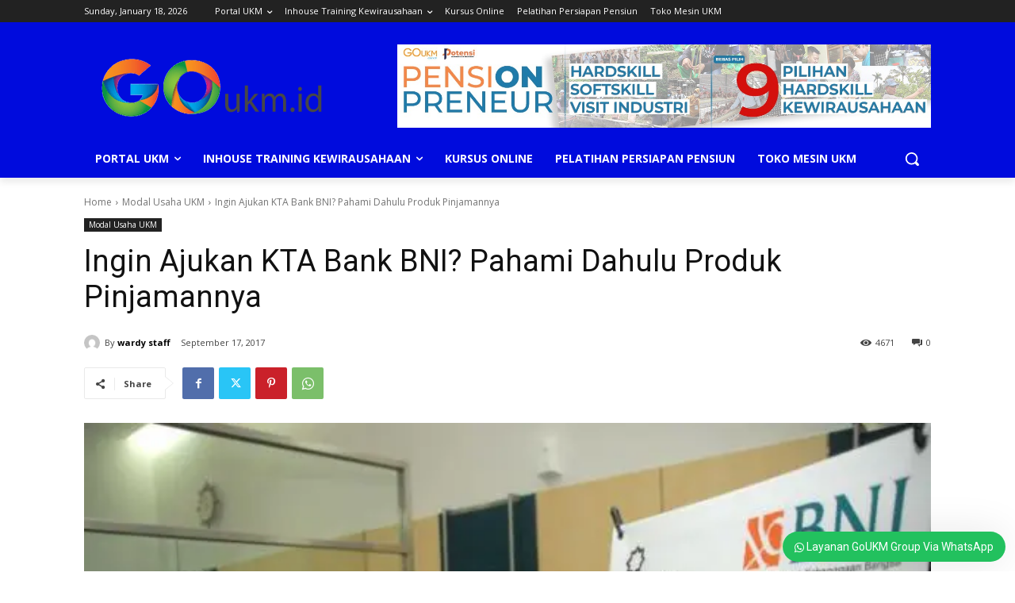

--- FILE ---
content_type: text/html; charset=utf-8
request_url: https://www.google.com/recaptcha/api2/aframe
body_size: 184
content:
<!DOCTYPE HTML><html><head><meta http-equiv="content-type" content="text/html; charset=UTF-8"></head><body><script nonce="-yY0m-rWC94V9-SYdkMkLw">/** Anti-fraud and anti-abuse applications only. See google.com/recaptcha */ try{var clients={'sodar':'https://pagead2.googlesyndication.com/pagead/sodar?'};window.addEventListener("message",function(a){try{if(a.source===window.parent){var b=JSON.parse(a.data);var c=clients[b['id']];if(c){var d=document.createElement('img');d.src=c+b['params']+'&rc='+(localStorage.getItem("rc::a")?sessionStorage.getItem("rc::b"):"");window.document.body.appendChild(d);sessionStorage.setItem("rc::e",parseInt(sessionStorage.getItem("rc::e")||0)+1);localStorage.setItem("rc::h",'1768675077735');}}}catch(b){}});window.parent.postMessage("_grecaptcha_ready", "*");}catch(b){}</script></body></html>